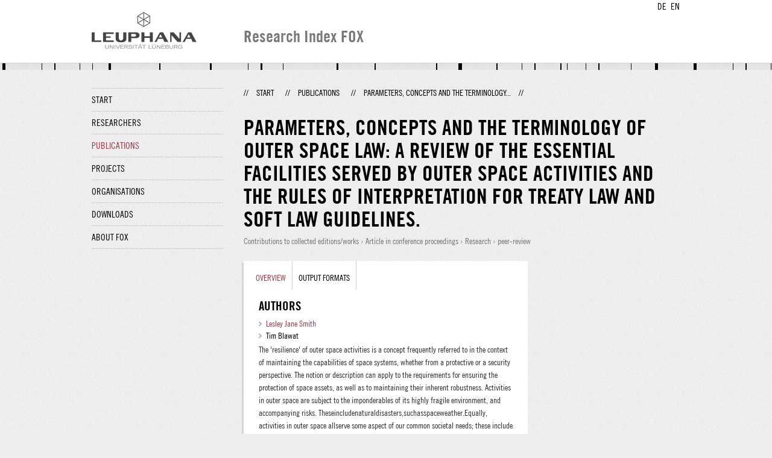

--- FILE ---
content_type: text/html;charset=UTF-8
request_url: http://fox.leuphana.de/portal/en/publications/parameters-concepts-and-the-terminologyofouterspacelaw-a-reviewof-the-essential-facilities-served-by-outer-space-activities-and-the-rules-of-interpretation-for-treaty-law-and-soft-law-guidelines(b67d1cbd-4f52-4658-a9e7-8085498226be).html
body_size: 5263
content:
<!DOCTYPE html PUBLIC "-//W3C//DTD XHTML 1.1//EN" "http://www.w3.org/TR/xhtml11/DTD/xhtml11.dtd"><html xmlns="http://www.w3.org/1999/xhtml" lang="en" xml:lang="en"><head>
			<meta http-equiv="Content-Type" content="text/html;charset=utf-8" />
			<title>Parameters, concepts and the terminology of outer space law: a review of the essential facilities served by outer space activities and the rules of interpretation for treaty law and soft law guidelines. - Leuphana Universität Lüneburg</title><link type="text/css" rel="stylesheet" href="/portal/resources/style/css/combined/portal.css?stamp=1767241903599" /><script type="text/javascript" src="/portal/dwr/engine.js?stamp=1767241903599"></script><script type="text/javascript" src="/portal/dwr/interface/PureFacade.js?stamp=1767241903599"></script><script type="text/javascript" src="/portal/resources/style/lib/prototype.js?stamp=1767241903599"></script><script type="text/javascript" src="/portal/resources/style/js/atira.js?stamp=1767241903599"></script><script type="text/javascript" src="/portal/resources/style/js/atira_chart.js?stamp=1767241903599"></script><script type="text/javascript" src="/portal/dwr/interface/GraphFacade.js?stamp=1767241903599"></script><link type="text/css" rel="stylesheet" href="/portal/resources/style/css/combined/portal.css?stamp=1767241903599" /><script type="text/javascript" src="/portal/resources/style/js/jquery-3.1.1.min.js?stamp=1767241903599"></script><script type="text/javascript" src="/portal/resources/style/js/jquery.jcarousel.js?stamp=1767241903599"></script><script type="text/javascript" src="/portal/resources/style/js/site.js?stamp=1767241903599"></script><!-- start: head --><!-- end: head --><meta name="citation_title" content="Parameters, concepts and the terminology of outer space law: a review of the essential facilities served by outer space activities and the rules of interpretation for treaty law and soft law guidelines." /><meta name="citation_inbook_title" content="73rd International Astronautical Congress 2022: International Institute of Space Law, IISL, Colloquium of the Law of Outer space, " /><meta name="citation_author" content="Lesley Jane Smith" /><meta name="citation_author" content="Tim Blawat" /><meta name="citation_publication_date" content="2023" /><meta name="citation_language" content="English" /><meta name="citation_keywords" content="Space activities" /><meta name="citation_publisher" content="International Astronautical Foundation IAF" /><meta name="citation_conference_title" content="73rd International Astronautical Congress - IAC 2022: Space for @ll" /></head><body class="en_GB en_GB en webkit">
            <div id="top">
                <div id="header">
                    <div class="wrapper clearfix">
                        <div id="portal-language-switch">
                             <ul>
                                    <li><a class="portal_link locale locale_de_DE" href="http://fox.leuphana.de/portal/de/publications/parameters-concepts-and-the-terminologyofouterspacelaw-a-reviewof-the-essential-facilities-served-by-outer-space-activities-and-the-rules-of-interpretation-for-treaty-law-and-soft-law-guidelines(b67d1cbd-4f52-4658-a9e7-8085498226be).html" title="DE"><span>DE</span></a></li>
                                    <li><a class="portal_link locale locale_en_GB selected" href="http://fox.leuphana.de/portal/en/publications/parameters-concepts-and-the-terminologyofouterspacelaw-a-reviewof-the-essential-facilities-served-by-outer-space-activities-and-the-rules-of-interpretation-for-treaty-law-and-soft-law-guidelines(b67d1cbd-4f52-4658-a9e7-8085498226be).html" title="EN"><span>EN</span></a></li>
                            </ul>
                        </div><a class="portal_link logo" href="http://www.leuphana.de/en/research.html"><span>
                            <img src="/portal/resources/style/gfx/leuphana-logo.png" alt="Leuphana Universität Lüneburg" /></span></a>
                        <div id="header-content" class="pull-right">
                            <span class="title">Research Index FOX</span>
                        </div>
                    </div>
                </div>
                <div class="lines"></div>
            </div>
            <div id="container">
                <div class="wrapper">
                    <div class="clearfix">
                        <div class="sidebar pull-left">
                            <div id="secondary-menu">
                                <ul class="dotted-line">
                                    <li><a class="portal_link" href="http://fox.leuphana.de/portal/en/"><span>Start</span></a></li>
                                    <li><a class="portal_link" href="http://fox.leuphana.de/portal/en/persons/index.html"><span>Researchers</span></a>
                                    </li>
                                    <li class="selected"><a class="portal_link" href="http://fox.leuphana.de/portal/en/publications/index.html"><span>Publications</span></a>
                                    </li>
                                    <li><a class="portal_link" href="http://fox.leuphana.de/portal/en/projects/index.html"><span>Projects</span></a>
                                    </li>
                                    <li><a class="portal_link" href="http://fox.leuphana.de/portal/en/organisations/index.html"><span>Organisations</span></a></li>
                                    <li><a class="portal_link" href="http://fox.leuphana.de/portal/en/statistics.html"><span>Downloads</span></a></li>
                                    <li><a class="portal_link" href="http://fox.leuphana.de/portal/en/about.html"><span>About FOX</span></a></li>
                                </ul>
                            </div>
                        </div>
                        <div id="content" class="full-width">
                            <ol class="breadcrumb">
                               <li class="separator">//</li>
                               <li><a class="portal_link" href="http://fox.leuphana.de/portal/en/"><span>Start</span></a></li>
                               <li class="separator">//</li>
			<li><a class="portal_link" href="http://fox.leuphana.de/portal/en/publications/index.html"><span>Publications</span></a></li>
            <li class="separator">//</li>
			<li class="selected">Parameters, concepts and the terminology...</li>
                               <li class="separator">//</li>
                            </ol>
                            <div id="main">
            <div class="view publications_view clearfix">
                <div class="view_title"><div class="rendering rendering_researchoutput  rendering_researchoutput_compact rendering_researchoutput rendering_compact rendering_researchoutput_compact"><h2 class="title"><span>Parameters, concepts and the terminology of outer space law: a review of the essential facilities served by outer space activities and the rules of interpretation for treaty law and soft law guidelines.</span></h2><p class="type"><span class="type_family">Research output<span class="type_family_sep">: </span></span><span class="type_classification_parent">Contributions to collected editions/works<span class="type_parent_sep"> › </span></span><span class="type_classification">Article in conference proceedings</span><span class="type_classification"><span class="type_parent_sep"> › </span>Research</span><span class="type_classification"><span class="type_parent_sep"> › </span>peer-review</span></p></div>
                </div>
                <div class="view_container">
                    <div class="view_content">
                        <div class="box">

			<ul class="tabs">
				<li class="selected"><a class="portal_link" href="http://fox.leuphana.de/portal/en/publications/parameters-concepts-and-the-terminology-of-outer-space-law-a-review-of-the-essential-facilities-served-by-outer-space-activities-and-the-rules-of-interpretation-for-treaty-law-and-soft-law-guidelines(b67d1cbd-4f52-4658-a9e7-8085498226be).html"><span>Overview</span></a>
				</li>
				<li><a class="portal_link" href="http://fox.leuphana.de/portal/en/publications/parameters-concepts-and-the-terminology-of-outer-space-law-a-review-of-the-essential-facilities-served-by-outer-space-activities-and-the-rules-of-interpretation-for-treaty-law-and-soft-law-guidelines(b67d1cbd-4f52-4658-a9e7-8085498226be)/export.html"><span>Output formats</span></a>
				</li>
			</ul>
            <div class="tab_inner clearfix">
                        <h2 style="margin-top: 0;">Authors</h2><div class="rendering rendering_researchoutput  rendering_researchoutput_associatesauthorsclassifiedsummarizedlistportal rendering_contributiontobookanthology rendering_associatesauthorsclassifiedsummarizedlistportal rendering_contributiontobookanthology_associatesauthorsclassifiedsummarizedlistportal"><ul class="relations persons"><li><a rel="Person" href="http://fox.leuphana.de/portal/en/persons/lesley-jane-smith(e35442e7-296c-4f21-a780-d99b9b7d8961).html" class="link person"><span>Lesley Jane Smith</span></a></li><li class="external">Tim Blawat</li></ul></div><div class="rendering rendering_researchoutput  rendering_researchoutput_detailsportal rendering_contributiontobookanthology rendering_detailsportal rendering_contributiontobookanthology_detailsportal"><div class="abstract"><div class="textblock">The 'resilience' of outer space activities is a concept frequently referred to in the context of maintaining the capabilities of space systems, whether from a protective or a security perspective. The notion or description can apply to the requirements for ensuring the protection of space assets, as well as to maintaining their inherent robustness. Activities in outer space are subject to the imponderables of its highly fragile environment, and accompanying risks. Theseincludenaturaldisasters,suchasspaceweather.Equally, activities in outer space allserve some aspect of our common societal needs; these include a continued interest in undertaking scientific research in outer space, whilst ensuring space-based capabilities that have meanwhile become essential civilian services. The concept and notions of resilience now span activities and measures that range from ensuring the safety of outer space assets, to maintaining their integrity. They also include securing accessibility to space. The terminology is often generic. Resilience is a technical attribute and core description among the accompanying elements required to ensure the availability of space-basedoperations that have meanwhile become an essential part of daily services to civil society. The concept of resilience is worth analysing, as are the contexts in which it is used. This paper, in the form of a virtual poster presentation, reviews the various concepts and general principles surroundingtheterminology, asapplicable in the context of rules relating to the resilience of space operations in their current setting. This review includes those measures adopted to secure the operational and informational benefits provided by outer space operations, as well as those that secure non-interference or interruption.</div></div><div class="conferencecontrib_articleforconference"><table class="properties"><tbody><tr class="language"><th scope="row">Original language</th><td>English</td></tr><tr><th scope="row">Title of host publication</th><td>73rd International Astronautical Congress 2022 : International Institute of Space Law, IISL, Colloquium of the Law of Outer space, </td></tr><tr><th scope="row">Number of pages</th><td>8</td></tr><tr><th scope="row">Volume</th><td>2022</td></tr><tr><th scope="row">Publisher</th><td><span>International Astronautical Foundation IAF</span></td></tr><tr><th scope="row">Publication date</th><td><span class="date">2023</span></td></tr><tr class="status"><th scope="row">Publication status</th><td><span class="prefix">Published - </span><span class="date">2023</span></td></tr><tr class="event"><th scope="row">Event</th><td><span><span class="prefix">73rd International Astronautical Congress - IAC 2022: Space for @ll</span> - Paris Convention Centre, Paris, France<br />Duration: <span class="date">18.09.2022</span> → <span class="date">22.09.2022</span><br />Conference number: 73<br /><a onclick="window.open(this.href, '_blank','noopener,noreferrer'); return false;" href="https://iac2022.org/" class="link"><span>https://iac2022.org/</span></a><br /><a onclick="window.open(this.href, '_blank','noopener,noreferrer'); return false;" href="https://www.iafastro.org/events/iac/iac-2022/" class="link"><span>https://www.iafastro.org/events/iac/iac-2022/</span></a><br /><a onclick="window.open(this.href, '_blank','noopener,noreferrer'); return false;" href="https://doi.org/10.25798/j3mq-zs81" class="link"><span>https://doi.org/10.25798/j3mq-zs81</span></a></span></td></tr></tbody></table></div><div class="bibliographicalNote"><h3 class="subheader">Bibliographical note</h3><p>Publisher Copyright:<br />© 2022 by the International Astronautical Federation (IAF). All rights reserved.</p></div></div><div class="rendering rendering_keywordable rendering_keywordsextensionportal rendering_keywordable_keywordsextensionportal"><ul class="relations keywords"><h3 class="subheader">Research areas</h3><li><strong><a href="http://fox.leuphana.de/portal/en/publications/browse.html?uri=/dk/atira/pure/core/keywords/law" class="link"><span>Law</span></a></strong></li></ul><ul class="relations keywords"><h3 class="subheader">ASJC Scopus Subject Areas</h3><li><strong><a href="http://fox.leuphana.de/portal/en/publications/browse.html?uri=/dk/atira/pure/subjectarea/asjc/2200/2202" class="link"><span>Aerospace Engineering</span></a></strong></li><li><strong><a href="http://fox.leuphana.de/portal/en/publications/browse.html?uri=/dk/atira/pure/subjectarea/asjc/3100/3103" class="link"><span>Astronomy and Astrophysics</span></a></strong></li><li><strong><a href="http://fox.leuphana.de/portal/en/publications/browse.html?uri=/dk/atira/pure/subjectarea/asjc/1900/1912" class="link"><span>Space and Planetary Science</span></a></strong></li></ul></div><div class="rendering rendering_researchoutput  rendering_researchoutput_publicationrelationsportal rendering_contributiontobookanthology rendering_publicationrelationsportal rendering_contributiontobookanthology_publicationrelationsportal"></div>
            </div>
                        </div>
		<div class="related_content_box">
            <h2>Other publications by the same author(s)</h2>
            <div class="box related_content_box"><div class="rendering rendering_researchoutput  rendering_researchoutput_short rendering_contributiontojournal rendering_short rendering_contributiontojournal_short"><h2 class="title"><a rel="ContributionToJournal" href="http://fox.leuphana.de/portal/en/publications/outreach-on-space-traffic-management(e8d45459-ff7f-47ac-945e-28f09cd268bc).html" class="link"><span>Outreach on Space Traffic Management</span></a></h2>Sanchez-Ortiz, N., Wood, D., <a rel="Person" href="http://fox.leuphana.de/portal/en/persons/lesley-jane-smith(e35442e7-296c-4f21-a780-d99b9b7d8961).html" class="link person"><span>Smith, L. J.</span></a>, De La Malla, C. G., Strah, M., Huelsmann, M., Stanciu-Manolescu, M., Ubertini, P. &amp; Singh, B., <span class="date">01.04.2025</span>, <span class="journal">In: <a rel="Journal" href="http://fox.leuphana.de/portal/en/journals/acta-astronautica(0e4c31e0-ac91-4218-9fa1-3c870c2223c6)/publications.html" class="link"><span>Acta Astronautica.</span></a></span> <span class="volume">229</span>, <span class="pages">p. 250-259</span> <span class="numberofpages">10 p.</span><p class="type"><span class="type_family">Research output<span class="type_family_sep">: </span></span><span class="type_classification_parent">Journal contributions<span class="type_parent_sep"> › </span></span><span class="type_classification">Journal articles</span><span class="type_classification"><span class="type_parent_sep"> › </span>Research</span><span class="type_classification"><span class="type_parent_sep"> › </span>peer-review</span></p></div><div class="rendering rendering_researchoutput  rendering_researchoutput_short rendering_contributiontobookanthology rendering_short rendering_contributiontobookanthology_short"><h2 class="title"><a rel="ContributionToBookAnthology" href="http://fox.leuphana.de/portal/en/publications/introduction(18d38610-9845-4ad8-94c7-4adb3786184d).html" class="link"><span>Introduction</span></a></h2><a rel="Person" href="http://fox.leuphana.de/portal/en/persons/lesley-jane-smith(e35442e7-296c-4f21-a780-d99b9b7d8961).html" class="link person"><span>Smith, L. J.</span></a>, Baumann, I. &amp; Wintermuth, S.-G., <span class="date">09.06.2023</span>, <em>Routledge Handbook of Commercial Space Law.</em> Smith, L. J., Baumann, I. &amp; Wintermuth, S.-G. (eds.). <span>Taylor and Francis Inc.</span>, <span class="numberofpages">2 p.</span><p class="type"><span class="type_family">Research output<span class="type_family_sep">: </span></span><span class="type_classification_parent">Contributions to collected editions/works<span class="type_parent_sep"> › </span></span><span class="type_classification">Other</span><span class="type_classification"><span class="type_parent_sep"> › </span>Research</span></p></div><div class="rendering rendering_researchoutput  rendering_researchoutput_short rendering_contributiontobookanthology rendering_short rendering_contributiontobookanthology_short"><h2 class="title"><a rel="ContributionToBookAnthology" href="http://fox.leuphana.de/portal/en/publications/legislating-for-spaceports-commercial-space-markets-and-space-tourism(f1e538c0-10c3-4b49-a237-13f91a427043).html" class="link"><span>Legislating for spaceports, commercial space markets, and space tourism</span></a></h2><a rel="Person" href="http://fox.leuphana.de/portal/en/persons/lesley-jane-smith(e35442e7-296c-4f21-a780-d99b9b7d8961).html" class="link person"><span>Smith, L. J.</span></a>, Leishman, R. &amp; Thompson, A., <span class="date">09.06.2023</span>, <em>Routledge Handbook of Commercial Space Law.</em> Smith, L. J., Baumann, I. &amp; Wintermuth, S.-G. (eds.). <span>Taylor and Francis Inc.</span>, <span class="pages">p. 361-382</span> <span class="numberofpages">22 p.</span><p class="type"><span class="type_family">Research output<span class="type_family_sep">: </span></span><span class="type_classification_parent">Contributions to collected editions/works<span class="type_parent_sep"> › </span></span><span class="type_classification">Chapter</span><span class="type_classification"><span class="type_parent_sep"> › </span>peer-review</span></p></div><div class="rendering rendering_researchoutput  rendering_researchoutput_short rendering_contributiontobookanthology rendering_short rendering_contributiontobookanthology_short"><h2 class="title"><a rel="ContributionToBookAnthology" href="http://fox.leuphana.de/portal/en/publications/towards-space-traffic-management(b9c900c1-b8d9-42ce-9e8a-6619bbd55dee).html" class="link"><span>Towards space traffic management</span></a></h2>Krag, H. &amp; <a rel="Person" href="http://fox.leuphana.de/portal/en/persons/lesley-jane-smith(e35442e7-296c-4f21-a780-d99b9b7d8961).html" class="link person"><span>Smith, L. J.</span></a>, <span class="date">09.06.2023</span>, <em>Routledge Handbook of Commercial Space Law.</em> Smith, L. J., Baumann, I. &amp; Wintermuth, S.-G. (eds.). <span>Taylor and Francis Inc.</span>, <span class="pages">p. 453-466</span> <span class="numberofpages">14 p.</span><p class="type"><span class="type_family">Research output<span class="type_family_sep">: </span></span><span class="type_classification_parent">Contributions to collected editions/works<span class="type_parent_sep"> › </span></span><span class="type_classification">Chapter</span><span class="type_classification"><span class="type_parent_sep"> › </span>peer-review</span></p></div><div class="rendering rendering_researchoutput  rendering_researchoutput_short rendering_contributiontobookanthology rendering_short rendering_contributiontobookanthology_short remoteorigin"><h2 class="title remoteorigin"><a rel="ContributionToBookAnthology" href="http://fox.leuphana.de/portal/en/publications/convergence-and-privatisation-in-telecommunications-regulation-of-access-to-limited-resources-in-telecommunications-sector-in-europe(1b0d305a-cc59-48d2-a801-f0e89d1d9793).html" class="link"><span>Convergence and privatisation in Telecommunications «Regulation of access to limited resources in telecommunications sector in Europe»</span></a></h2><a rel="Person" href="http://fox.leuphana.de/portal/en/persons/lesley-jane-smith(e35442e7-296c-4f21-a780-d99b9b7d8961).html" class="link person"><span>Smith, L. J.</span></a> &amp; Levy, K., <span class="date">10.2005</span>, <em>International Astronautical Federation - 56th International Astronautical Congress 2005.</em> <span>International Astronautical Foundation IAF</span>, <span class="pages">p. 7157-7166</span> <span class="numberofpages">10 p.</span><p class="type"><span class="type_family">Research output<span class="type_family_sep">: </span></span><span class="type_classification_parent">Contributions to collected editions/works<span class="type_parent_sep"> › </span></span><span class="type_classification">Article in conference proceedings</span><span class="type_classification"><span class="type_parent_sep"> › </span>Research</span><span class="type_classification"><span class="type_parent_sep"> › </span>peer-review</span></p></div>
            </div>
		</div>
                    </div>
                    <div class="view_sidebar">
                    </div>
                </div>
            </div>
                            </div>
                        </div>
                    </div>
                    <div id="footer"><div id="footer" style="width:100%"><div id="footer_left" style=" width:500px;  float:left">Research index and Repository of Leuphana University Luneburg<br>Maintained by the Research Service Team (Head: Dipl.-Oec. Anke Zerm)<br><a href="http://fox.leuphana.de/portal/en/about.html">Notes for users | <a href="http://www.leuphana.de/en/site-notice-leuphana.html" target="_blank" class="external-link-new-window">Legal Statement Leuphana University</a><p></div><div id="footer_right" style="position:absolute; width:200px; right:0px"><div style="text-align:right">Feedback: <a title="pure@leuphana.de" href="mailto:pure@leuphana.de">pure@leuphana.de</a><br>Leuphana users: <a class="login" href="http://pure.leuphana.de/admin/workspace.xhtml" target="_blank" class="external-link-new-window">Log in to Pure</a></p></div></div></div>
                    </div>
                </div>
            </div>
<script type="text/javascript">(function(i,s,o,g,r,a,m){i['GoogleAnalyticsObject']=r;i[r]=i[r]||function(){(i[r].q=i[r].q||[]).push(arguments)},i[r].l=1*new Date();a=s.createElement(o),m=s.getElementsByTagName(o)[0];a.async=1;a.src=g;m.parentNode.insertBefore(a,m)})(window,document,'script','//www.google-analytics.com/analytics.js','ga');ga('create', 'UA-XXXXXX-X', { 'cookieDomain': document.location.hostname });ga('require', 'displayfeatures');ga('set', 'anonymizeIp', true);ga('set', 'anonymizeIp', true);ga('send', 'pageview');</script>
</body></html>